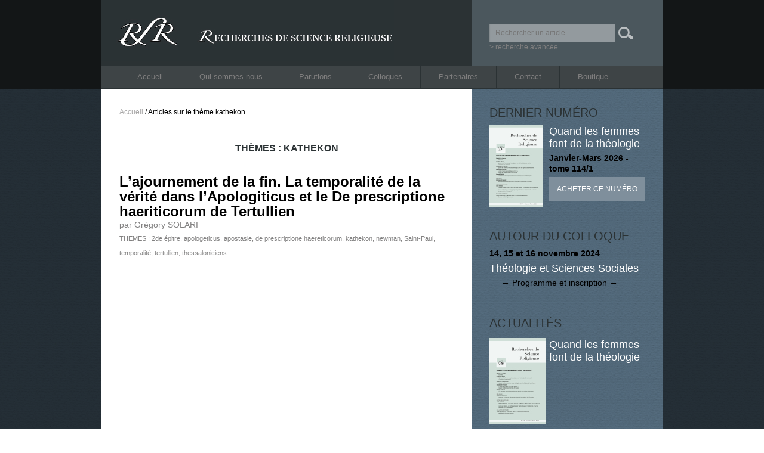

--- FILE ---
content_type: text/plain
request_url: https://www.google-analytics.com/j/collect?v=1&_v=j102&a=532458193&t=pageview&_s=1&dl=http%3A%2F%2Fwww.revue-rsr.com%2Ftag%2Fkathekon%2F&ul=en-us%40posix&dt=kathekon%20%7C%20RSR%20%E2%80%93%20Recherches%20de%20Science%20Religieuse&sr=1280x720&vp=1280x720&_u=IEBAAAABAAAAACAAI~&jid=1365824566&gjid=1858604607&cid=712348481.1769105408&tid=UA-47933100-1&_gid=1566078053.1769105408&_r=1&_slc=1&z=182459462
body_size: -285
content:
2,cG-SKJB1TV7G4